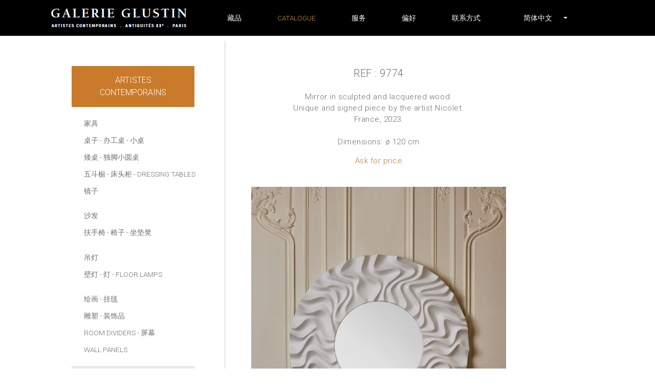

--- FILE ---
content_type: text/html; charset=utf-8
request_url: https://www.glustin.net/cn/product?prod=9774
body_size: 26562
content:
<!DOCTYPE html>
<html lang="CN">
<head>

    <base href="/" />
    <meta charset="utf-8" />
    <meta http-equiv="X-UA-Compatible" content="IE=edge" />
    <meta name="viewport" content="width=device-width, initial-scale=1.0" />
    <title>9774 - &#x955C;&#x5B50; - Artistes contemporains - GLUSTIN</title>
                <link rel="alternate" hreflang="fr" href="https://www.glustin.net/fr/product?prod=9774" />
                <link rel="alternate" hreflang="en" href="https://www.glustin.net/en/product?prod=9774" />
                <link rel="alternate" hreflang="ru" href="https://www.glustin.net/ru/product?prod=9774" />
                <link rel="alternate" hreflang="zh" href="https://www.glustin.net/cn/product?prod=9774" />
                <link rel="alternate" hreflang="ar" href="https://www.glustin.net/ar/product?prod=9774" />
            <link rel="canonical" href="https://www.glustin.net/cn/product?prod=9774" />

    <link href='https://fonts.googleapis.com/css?family=Roboto:400,300&subset=latin,cyrillic' rel='stylesheet' type='text/css'>
    <link href="https://fonts.googleapis.com/css2?family=Buenard:wght@700&display=swap" rel="stylesheet">
    <script src="https://kit.fontawesome.com/e54cf3c3cf.js"></script>
    <link href="/css/bootstrap-4.6.1.min.css" rel="stylesheet">

    <link rel="icon" type="image/png" href="/images/favicon.png" />
    <link href='/css/jr_razor.min.css?qs80j1' rel='stylesheet'>
    <link href='/css/main.min.css?qs80j1' rel='stylesheet'>
    <link href='/css/steph-laporte.min.css?qs80j1' rel='stylesheet'>
    <link href='/css/glustin.min.css?qs80j1' rel='stylesheet'>
    <link href='/css/priv.min.css?qs80j1' rel='stylesheet'>
    
    <link href='/css/lity.min.css?qs80j1' rel='stylesheet'>


    <script async src="https://www.googletagmanager.com/gtag/js?id=UA-41191019-1"></script>
    <script>
        window.dataLayer = window.dataLayer || [];
        function gtag() { dataLayer.push(arguments); }
        gtag('js', new Date());
        gtag('config', 'UA-41191019-1');
    </script>

    <script src="/js/jquery-3.6.0.min.js"></script>
    <script src="/js/jr_razor.min.js?qs80j1"></script>
    <script>
        Set_User_State('1546523204074.0.');
        Context_Refresh = function (Count) { Update_Basket_Count(Count) };
    </script>
    <meta name="description" content="Mirror in sculpted and lacquered wood.&#xD;&#xA;Unique and signed piece by the artist Nicolet.&#xD;&#xA;France, 2023.&#xD;&#xA;&#xD;&#xA;Dimensions: &#xF8; 120 cm" />


</head>
<body id="BODY" class="CN PRODUCT">
    
    

    <div class="modal" aria-labelledby="bt-catalogue" id="modal-catalogue" aria-hidden="true">
            <div class="modal-dialog">
        <div class="modal-content">
            <div class="modal-header">
                <div class="accordion" id="modalbar-wrapper">
            <div class="Col_Modal-G">
                <div class="n1-item activ" data-toggle="collapse" data-target="#mCol_G">
                    <div>Artistes contemporains</div>
                </div>
                <div id="mCol_G" class="collapse show" data-parent="#modalbar-wrapper">
                    <ul class="list-group">
                                <li class="list-group-item mt-3">
                                            <a href="/cn/products/furniture?id=G_04" class=" ">家具</a>
                                </li>
                                <li class="list-group-item">
                                            <a href="/cn/products/table?id=G_03" class=" ">桌子</a>
                                            <a href="/cn/products/desk?id=G_18" class=" "> - 办工桌</a>
                                            <a href="/cn/products/console?id=G_05" class=" "> - 小桌</a>
                                </li>
                                <li class="list-group-item">
                                            <a href="/cn/products/coffee-table?id=G_06" class=" ">矮桌</a>
                                            <a href="/cn/products/pedestal-table?id=G_07" class=" "> - 独脚小圆桌</a>
                                </li>
                                <li class="list-group-item">
                                            <a href="/cn/products/dresser?id=G_20" class=" ">五斗橱</a>
                                            <a href="/cn/products/bedside-table?id=G_21" class=" "> - 床头柜</a>
                                            <a href="/cn/products/dressing-table?id=G_24" class=" "> - Dressing tables</a>
                                </li>
                                <li class="list-group-item">
                                            <a href="/cn/products/mirror?id=G_08" class=" ">镜子</a>
                                </li>
                                <li class="list-group-item mt-3">
                                            <a href="/cn/products/sofas?id=G_01" class=" ">沙发</a>
                                </li>
                                <li class="list-group-item">
                                            <a href="/cn/products/armchair?id=G_02" class=" ">扶手椅</a>
                                            <a href="/cn/products/chair?id=G_17" class=" "> - 椅子</a>
                                            <a href="/cn/products/footstool?id=G_15" class=" "> - 坐垫凳</a>
                                </li>
                                <li class="list-group-item mt-3">
                                            <a href="/cn/products/chandelier?id=G_09" class=" ">吊灯</a>
                                </li>
                                <li class="list-group-item">
                                            <a href="/cn/products/wall-light?id=G_10" class=" ">壁灯</a>
                                            <a href="/cn/products/lamp?id=G_14" class=" "> - 灯</a>
                                            <a href="/cn/products/floor-lamp?id=G_26" class=" "> - Floor lamps</a>
                                </li>
                                <li class="list-group-item mt-3">
                                            <a href="/cn/products/painting?id=G_12" class=" ">绘画</a>
                                            <a href="/cn/products/tapestry-works?id=G_22" class=" "> - 挂毯</a>
                                </li>
                                <li class="list-group-item">
                                            <a href="/cn/products/sculpture?id=G_16" class=" ">雕塑</a>
                                            <a href="/cn/products/object?id=G_11" class=" "> - 装饰品</a>
                                </li>
                                <li class="list-group-item">
                                            <a href="/cn/products/room-divider?id=G_27" class=" ">Room dividers</a>
                                            <a href="/cn/products/screens?id=G_23" class=" "> - 屏幕</a>
                                </li>
                                <li class="list-group-item">
                                            <a href="/cn/products/wall-panel?id=G_25" class=" ">Wall panels</a>
                                </li>
                    </ul>
                </div>
            </div>
            <div class="Col_Modal-OC">
                <div class="n1-item collapsed" data-toggle="collapse" data-target="#mCol_OC">
                    <div><span>Antiquités XX<sup style='font-size:72%;text-transform: lowercase'>e</sup></span></div>
                </div>
                <div id="mCol_OC" class="collapse " data-parent="#modalbar-wrapper">
                    <ul class="list-group">
                                <li class="list-group-item mt-3">
                                            <a href="/cn/ocproducts/painting?id=OC_02" class=" ">绘画</a>
                                            <a href="/cn/ocproducts/tapestry-works?id=OC_03" class=" "> - 挂毯</a>
                                </li>
                                <li class="list-group-item">
                                            <a href="/cn/ocproducts/wall-panel?id=OC_04" class=" ">Wall panels</a>
                                </li>
                                <li class="list-group-item">
                                            <a href="/cn/ocproducts/sculpture?id=OC_05" class=" ">雕塑</a>
                                            <a href="/cn/ocproducts/mural?id=OC_06" class=" "> - 墙壁雕塑</a>
                                </li>
                                <li class="list-group-item">
                                            <a href="/cn/ocproducts/objects?id=OC_07" class=" ">Works of art </a>
                                </li>
                                <li class="list-group-item">
                                            <a href="/cn/ocproducts/screens?id=OC_08" class=" ">屏幕</a>
                                </li>
                                <li class="list-group-item mt-3">
                                            <a href="/cn/ocproducts/furniture?id=OC_09" class=" ">家具</a>
                                            <a href="/cn/ocproducts/table?id=OC_10" class=" "> - 桌子</a>
                                </li>
                                <li class="list-group-item">
                                            <a href="/cn/ocproducts/console?id=OC_11" class=" ">小桌</a>
                                            <a href="/cn/ocproducts/pedestal-table?id=OC_12" class=" "> - 独脚小圆桌</a>
                                            <a href="/cn/ocproducts/mirror?id=OC_122" class=" "> - 镜子</a>
                                </li>
                                <li class="list-group-item mt-3">
                                            <a href="/cn/ocproducts/sofas?id=OC_13" class=" ">沙发</a>
                                </li>
                                <li class="list-group-item">
                                            <a href="/cn/ocproducts/armchair?id=OC_14" class=" ">扶手椅 - 坐垫凳</a>
                                            <a href="/cn/ocproducts/chair?id=OC_143" class=" "> - Chairs</a>
                                </li>
                                <li class="list-group-item mt-3">
                                            <a href="/cn/ocproducts/chandelier?id=OC_15" class=" ">吊灯</a>
                                </li>
                                <li class="list-group-item">
                                            <a href="/cn/ocproducts/wall-light?id=OC_16" class=" ">壁灯</a>
                                </li>
                                <li class="list-group-item">
                                            <a href="/cn/ocproducts/lamp?id=OC_17" class=" ">灯</a>
                                            <a href="/cn/ocproducts/floor-lamp?id=OC_18" class=" "> - Floor lamps</a>
                                </li>
                    </ul>
                </div>
            </div>
            <div class="Col_Modal-P">
                <div class="n1-item collapsed">
                    <div onclick="window.location.href='/cn/privproducts?id=P_00'"><div style="
    line-height: 1em;
    display: block;
">PRIVILEGE PRICES</div></div>
                </div>
            </div>
                </div>
                <button type="button" class="close" data-dismiss="modal" aria-label="Close">
                    <span aria-hidden="true">&times;</span>
                </button>
            </div>
        </div>
    </div>

    </div>

<nav class="navbar navbar-expand-lg navbar-light fixed-top" id="menuTop">

        <div class="dropdown">
            <button class="btn btn-link dropdown-modal nav-link" type="button" id="bt-catalogue" data-toggle="modal" data-target="#modal-catalogue">
                Catalogue
            </button>
        </div>

    <button class="navbar-toggler collapsed d-inline-block d-lg-none ml-auto" type="button" data-toggle="collapse" data-target="#navbarSupportedContent" aria-controls="navbarSupportedContent" aria-expanded="false" aria-label="Toggle navigation">
        <span class="navbar-toggler-icon"></span>
    </button>
    <div class="collapse navbar-collapse" id="navbarSupportedContent">
        <ul class="navbar-nav mt-2 mt-lg-0 justify-content-between align-items-center">
            <li class="list-inline-item">
                <a href="/cn/catalogue" class="nav-link">
                    <img src="/images/logo_2024.png" alt="GALERIE GLUSTIN PARIS" width="268" height="38">
                </a>
            </li>
        <li class="nav-item"><a class="nav-link " href="/cn/about">&#x85CF;&#x54C1;</a></li>
        <li class="nav-item"><a class="nav-link current" href="/cn/catalogue">Catalogue</a></li>
        <li class="nav-item"><a class="nav-link " href="/cn/services">&#x670D;&#x52A1;</a></li>
        <li class="nav-item"><a class="nav-link " href="/cn/references">&#x504F;&#x597D;</a></li>
        <li class="nav-item"><a class="nav-link " href="/cn/contact">&#x8054;&#x7CFB;&#x65B9;&#x5F0F;</a></li>
            <li class="nav-item dropdown">
                <a href="#" class="nav-link dropdown-toggle" data-toggle="dropdown" role="button"><i class="fas fa-globe-americas"></i><span class="visible-md visible-lg">&ensp;&ensp;&#x7B80;&#x4F53;&#x4E2D;&#x6587;</span>&ensp;&ensp;</a>
                <div class="dropdown-menu dropdown-menu-right" aria-labelledby="navbarDropdown">
                        <a class="dropdown-item" href="/fr/collections" data-language="Fran&#xE7;ais">&nbsp;Fran&#xE7;ais</a>
                        <a class="dropdown-item" href="/en/collections" data-language="English">&nbsp;English</a>
                        <a class="dropdown-item" href="/ru/collections" data-language="&#x420;&#x443;&#x441;&#x441;&#x43A;&#x438;&#x439;">&nbsp;&#x420;&#x443;&#x441;&#x441;&#x43A;&#x438;&#x439;</a>
                        <a class="dropdown-item" href="/cn/collections" data-language="&#x7B80;&#x4F53;&#x4E2D;&#x6587;">&nbsp;&#x7B80;&#x4F53;&#x4E2D;&#x6587;</a>
                        <a class="dropdown-item" href="/ar/collections" data-language="&#x627;&#x644;&#x639;&#x631;&#x627;&#x642;">&nbsp;&#x627;&#x644;&#x639;&#x631;&#x627;&#x642;</a>
                </div>
            </li>
            <li id="contact-rs" class="nav-item">
                <a href="https://www.pinterest.fr/kglustin/galerie-glustin/" class="nav-link social" target="_blank">
                    <span class="picto-rs">
                        <i class="fab fa-pinterest"></i>
                    </span>
                </a>
                <a href="https://www.instagram.com/galerieglustin#" class="nav-link" target="_blank">
                    <span class="picto-rs">
                        <i class="fab fa-instagram"></i>
                    </span>
                </a>

            </li>
        </ul>
    </div>
</nav>


<div class="d-flex container mw-1000" id="P_Wrapper">
    
        <div id="sidebar-wrapper">
    <div class="list-group list-group-flush">
            <div class="accordion" id="colMenu">
            <div class="Col_Menu-G">
                <div class="n1-item activ" data-toggle="collapse" data-target="#Col_G">
                    <div>Artistes contemporains</div>
                </div>
                <div id="Col_G" class="collapse show" data-parent="#colMenu">
                    <ul>
                                <li class="list-group-item mt-3">
                                            <a href="/cn/products/furniture?id=G_04" class=" ">家具</a>
                                </li>
                                <li class="list-group-item">
                                            <a href="/cn/products/table?id=G_03" class=" ">桌子</a>
                                            <a href="/cn/products/desk?id=G_18" class=" "> - 办工桌</a>
                                            <a href="/cn/products/console?id=G_05" class=" "> - 小桌</a>
                                </li>
                                <li class="list-group-item">
                                            <a href="/cn/products/coffee-table?id=G_06" class=" ">矮桌</a>
                                            <a href="/cn/products/pedestal-table?id=G_07" class=" "> - 独脚小圆桌</a>
                                </li>
                                <li class="list-group-item">
                                            <a href="/cn/products/dresser?id=G_20" class=" ">五斗橱</a>
                                            <a href="/cn/products/bedside-table?id=G_21" class=" "> - 床头柜</a>
                                            <a href="/cn/products/dressing-table?id=G_24" class=" "> - Dressing tables</a>
                                </li>
                                <li class="list-group-item">
                                            <a href="/cn/products/mirror?id=G_08" class=" ">镜子</a>
                                </li>
                                <li class="list-group-item mt-3">
                                            <a href="/cn/products/sofas?id=G_01" class=" ">沙发</a>
                                </li>
                                <li class="list-group-item">
                                            <a href="/cn/products/armchair?id=G_02" class=" ">扶手椅</a>
                                            <a href="/cn/products/chair?id=G_17" class=" "> - 椅子</a>
                                            <a href="/cn/products/footstool?id=G_15" class=" "> - 坐垫凳</a>
                                </li>
                                <li class="list-group-item mt-3">
                                            <a href="/cn/products/chandelier?id=G_09" class=" ">吊灯</a>
                                </li>
                                <li class="list-group-item">
                                            <a href="/cn/products/wall-light?id=G_10" class=" ">壁灯</a>
                                            <a href="/cn/products/lamp?id=G_14" class=" "> - 灯</a>
                                            <a href="/cn/products/floor-lamp?id=G_26" class=" "> - Floor lamps</a>
                                </li>
                                <li class="list-group-item mt-3">
                                            <a href="/cn/products/painting?id=G_12" class=" ">绘画</a>
                                            <a href="/cn/products/tapestry-works?id=G_22" class=" "> - 挂毯</a>
                                </li>
                                <li class="list-group-item">
                                            <a href="/cn/products/sculpture?id=G_16" class=" ">雕塑</a>
                                            <a href="/cn/products/object?id=G_11" class=" "> - 装饰品</a>
                                </li>
                                <li class="list-group-item">
                                            <a href="/cn/products/room-divider?id=G_27" class=" ">Room dividers</a>
                                            <a href="/cn/products/screens?id=G_23" class=" "> - 屏幕</a>
                                </li>
                                <li class="list-group-item">
                                            <a href="/cn/products/wall-panel?id=G_25" class=" ">Wall panels</a>
                                </li>
                    </ul>
                </div>
            </div>
            <div class="Col_Menu-OC">
                <div class="n1-item collapsed" data-toggle="collapse" data-target="#Col_OC">
                    <div><span>Antiquités XX<sup style='font-size:72%;text-transform: lowercase'>e</sup></span></div>
                </div>
                <div id="Col_OC" class="collapse " data-parent="#colMenu">
                    <ul>
                                <li class="list-group-item mt-3">
                                            <a href="/cn/ocproducts/painting?id=OC_02" class=" ">绘画</a>
                                            <a href="/cn/ocproducts/tapestry-works?id=OC_03" class=" "> - 挂毯</a>
                                </li>
                                <li class="list-group-item">
                                            <a href="/cn/ocproducts/wall-panel?id=OC_04" class=" ">Wall panels</a>
                                </li>
                                <li class="list-group-item">
                                            <a href="/cn/ocproducts/sculpture?id=OC_05" class=" ">雕塑</a>
                                            <a href="/cn/ocproducts/mural?id=OC_06" class=" "> - 墙壁雕塑</a>
                                </li>
                                <li class="list-group-item">
                                            <a href="/cn/ocproducts/objects?id=OC_07" class=" ">Works of art </a>
                                </li>
                                <li class="list-group-item">
                                            <a href="/cn/ocproducts/screens?id=OC_08" class=" ">屏幕</a>
                                </li>
                                <li class="list-group-item mt-3">
                                            <a href="/cn/ocproducts/furniture?id=OC_09" class=" ">家具</a>
                                            <a href="/cn/ocproducts/table?id=OC_10" class=" "> - 桌子</a>
                                </li>
                                <li class="list-group-item">
                                            <a href="/cn/ocproducts/console?id=OC_11" class=" ">小桌</a>
                                            <a href="/cn/ocproducts/pedestal-table?id=OC_12" class=" "> - 独脚小圆桌</a>
                                            <a href="/cn/ocproducts/mirror?id=OC_122" class=" "> - 镜子</a>
                                </li>
                                <li class="list-group-item mt-3">
                                            <a href="/cn/ocproducts/sofas?id=OC_13" class=" ">沙发</a>
                                </li>
                                <li class="list-group-item">
                                            <a href="/cn/ocproducts/armchair?id=OC_14" class=" ">扶手椅 - 坐垫凳</a>
                                            <a href="/cn/ocproducts/chair?id=OC_143" class=" "> - Chairs</a>
                                </li>
                                <li class="list-group-item mt-3">
                                            <a href="/cn/ocproducts/chandelier?id=OC_15" class=" ">吊灯</a>
                                </li>
                                <li class="list-group-item">
                                            <a href="/cn/ocproducts/wall-light?id=OC_16" class=" ">壁灯</a>
                                </li>
                                <li class="list-group-item">
                                            <a href="/cn/ocproducts/lamp?id=OC_17" class=" ">灯</a>
                                            <a href="/cn/ocproducts/floor-lamp?id=OC_18" class=" "> - Floor lamps</a>
                                </li>
                    </ul>
                </div>
            </div>
            <div class="Col_Menu-P">
                <div class="n1-item collapsed">
                    <div onclick="window.location.href='/cn/privproducts?id=P_00'"><div style="
    line-height: 1em;
    display: block;
">PRIVILEGE PRICES</div></div>
                </div>
            </div>
    </div>

    </div>
</div>


    



    <div id="page-content-wrapper">
        <div id="descriptif-produit">
            <p class="ref">REF : 9774</p>
            <p class="descritif">
                Mirror in sculpted and lacquered wood.<br/>Unique and signed piece by the artist Nicolet.<br/>France, 2023.<br/><br/>Dimensions: &#248; 120 cm<br/>
            </p>
            <p>
                    <a href="/cn/request" rel="nofollow">Ask for price</a>
            </p>
            <ul id="presentation-produit">
                    <li>
                        <a href="https://www.glustin.net/res/ecd9f2e9-4a8c-4dca-a81f-75e55bfda6a8_agence isola0659.jpg?p=%23store%3apic" class="btn" data-lity data-lity-desc="Meuble 1">
                            <img src="https://www.glustin.net/res/ecd9f2e9-4a8c-4dca-a81f-75e55bfda6a8_agence isola0659.jpg?p=%23store%3apic" alt="sofa" class="prod" loading="lazy" />
                        </a>
                    </li>
                    <li>
                        <a href="https://www.glustin.net/res/f6060c27-edb7-4b3c-947c-89303fec0fae_agence isola0660.jpg?p=%23store%3apic" class="btn" data-lity data-lity-desc="Meuble 1">
                            <img src="https://www.glustin.net/res/f6060c27-edb7-4b3c-947c-89303fec0fae_agence isola0660.jpg?p=%23store%3apic" alt="sofa" class="prod" loading="lazy" />
                        </a>
                    </li>
                    <li>
                        <a href="https://www.glustin.net/res/50f625b0-796b-450a-ac60-f3dd0907440b_agence isola0661.jpg?p=%23store%3apic" class="btn" data-lity data-lity-desc="Meuble 1">
                            <img src="https://www.glustin.net/res/50f625b0-796b-450a-ac60-f3dd0907440b_agence isola0661.jpg?p=%23store%3apic" alt="sofa" class="prod" loading="lazy" />
                        </a>
                    </li>
                    <li>
                        <a href="https://www.glustin.net/res/f26314c6-6534-40df-8ade-88b3e556d5a9_agence isola0663.jpg?p=%23store%3apic" class="btn" data-lity data-lity-desc="Meuble 1">
                            <img src="https://www.glustin.net/res/f26314c6-6534-40df-8ade-88b3e556d5a9_agence isola0663.jpg?p=%23store%3apic" alt="sofa" class="prod" loading="lazy" />
                        </a>
                    </li>
            </ul>
        </div>
    </div>


</div>

    <script src="/js/bootstrap-4.6.1.min.js"></script>
    <script src="/js/jquery.unobtrusive-ajax.min.js?qs80j1"></script>
    <script type="text/javascript" src="/js/main.min.js?qs80j1"></script>
    
    <script src="/js/lity.min.js?qs80j1"></script>

    

</body>
</html>


--- FILE ---
content_type: text/css
request_url: https://www.glustin.net/css/glustin.min.css?qs80j1
body_size: 6308
content:
body{padding-top:80px;font-family:'Roboto',Helvetica,Arial,sans-serif;font-size:16px;font-weight:300}a,a:hover,a:focus,a:visited{text-decoration:none}div.norollover{position:absolute;width:100%;height:0;bottom:0;left:0;background-color:#fff;color:#484848;overflow:hidden;text-transform:uppercase}div.rollover{position:absolute;width:100%;height:0;bottom:0;left:0;opacity:.8;background-color:#fff;color:#484848;overflow:hidden;text-transform:uppercase}.logo{margin-bottom:45px}.uppermenu{font-size:14px;font-weight:400}.uppermenu .nav li>a{text-transform:uppercase;color:#ccc}.uppermenu .nav li>a:hover{color:#c93}.uppermenu .nav li.separator{border-left:1px solid #ccc}.uppermenu .nav li>a.current{color:#c93}.centermenu{text-align:center}.centermenu a{text-transform:uppercase;color:#000}div.centermenu{border-top:1px solid #999;border-bottom:1px solid #999;padding-top:10px;margin-bottom:30px}.box{background-color:#333;color:#fff}div.box{text-align:center;padding:0;margin-top:20px;display:table}.box a{color:#c93}.box a:hover{color:#fb6}.box p{margin:25px}.box h1{color:#fff;font-size:16px;text-transform:uppercase}.box h2{color:#fff;font-size:16px;text-transform:uppercase;padding-top:20px}.box hr{border-top-width:1px;border-top-color:#fff;width:100px}.box>div{display:table-cell;vertical-align:middle}div.Remove{padding-top:20px;font-size:14px}.Item .Remove a{color:#c93;margin-left:5px;margin-right:5px}.Item .Ref{padding-top:20px;padding-bottom:20px}.Item .Remove a:hover{color:#fb6}.form-box{background-color:#333;color:#fff}div.form-box{text-align:left;padding:30px;margin-top:20px}.form-box label{text-transform:uppercase;font-size:14px;font-weight:400}.form-box .radio label{margin-left:5px}.form-box a{color:#c93;text-transform:uppercase;margin-top:30px}.form-group.action{text-align:right}.form-box a:hover{color:#fb6}.pic{margin-top:20px;border:0 solid #fff}.centermenu span{color:#999}.centermenu a:hover{color:#999}.centermenu a.current{color:#999}.footermenu{text-align:center;font-size:14px;color:#999}.footermenu a{text-transform:uppercase;color:#999}.footermenu a:hover,.footermenu a.current{color:#c93}div.footermenu{border-top:1px solid #999;padding-top:10px;margin-top:40px}div.product{text-align:center;margin-bottom:20px}.product .thumb>img{border:1px solid #ddd;padding:0}.product div.thumb>img:hover{border-color:#c93}address{text-align:center}address strong{font-weight:400}.right-pic{padding-top:20px}.revert-box{text-align:justify;text-justify:auto;-moz-hyphens:auto;hyphens:auto;color:#777;line-height:20px;display:table}.revert-box>div{padding-top:20px;display:table-cell;vertical-align:middle}.revert-box a{color:#c93}.revert-box p{margin-top:20px}.revert-box hr{border-top-width:1px;border-top-color:#000;width:80px;position:absolute;left:15px}.revert-box hr.bottom{top:514px}address a,address a:visited,address a:active{color:#c93}address a:hover{color:#fb6}.nav i{font-size:18px}#menuTop .nav-item>a.nav-link:only-child{text-transform:uppercase}#menuTop .nav-item>a.current{color:#c93}#sidebar-wrapper a{text-transform:uppercase}#sidebar-wrapper a.current{color:#c93!important}.societe a{color:#c97a2a!important}.livraison img{max-width:507px}#page-content-wrapper{padding-top:3em}.ref{text-transform:uppercase}#footer{height:inherit;text-transform:uppercase}.separated{border-right:1px solid #000}#sidebarCollapse{text-transform:uppercase;font-size:.85rem}#bt-catalogue{text-transform:uppercase;font-size:.85rem;display:none!important}#menu-catalogue{box-sizing:border-box;width:310px;font-size:.85rem;text-transform:uppercase}#menu-catalogue a{color:#6d6d6d!important;transition-property:color;transition-duration:.35s}#menu-catalogue a:hover{text-decoration:none;color:#b67a34!important}#menu-catalogue a.current{color:#c93!important}.societe{padding-left:10px;padding-right:10px}@media(max-width:991px){#bt-catalogue{display:inline-block!important}}#sidebar-wrapper .n1-item{height:80px}#modalbar-wrapper .n1-item{height:40px}#modalbar-wrapper .list-group{width:15rem;font-size:.85rem;background:transparent}#modalbar-wrapper .list-group a{color:#6d6d6d!important;transition-property:color;transition-duration:.35s}#modalbar-wrapper .list-group a:hover{text-decoration:none;color:#b67a34!important}#modalbar-wrapper a{text-transform:uppercase}#modalbar-wrapper a.current{color:#c93!important}#modalbar-wrapper .list-group-item{box-sizing:border-box;width:310px}.n1-item{background-color:#c97a2a;text-align:center;display:table;margin-top:1px;margin-bottom:1px;padding:0 20px 0 20px;font-size:1rem;color:#fff;text-transform:uppercase;cursor:pointer;width:100%}.n1-item div{display:table-cell;vertical-align:middle}.n1-item.collapsed{background-color:#ebe9e8;color:inherit}.n1-item.activ a{color:#fff!important}#sidebar-wrapper ul{padding-inline-start:1.5rem}#sidebar-wrapper .list-group-item{padding:.4rem 0}#descriptif .titre{font-size:1rem;text-transform:uppercase;text-align:center;margin-bottom:30px}#descriptif .descriptif{font-size:.85rem;text-align:center;margin-bottom:30px}.dropdown-modal:focus{box-shadow:none}.dropdown-modal::after{display:block;position:absolute;top:50%;right:-1em;transform:translateY(-50%);margin-left:.255em;vertical-align:.255em;content:"";border-top:.3em solid;border-right:.3em solid transparent;border-bottom:0;border-left:.3em solid transparent}#sidebar-wrapper{padding-top:3em;min-height:100vh;min-width:30%;width:30%;max-width:30%;margin-right:5%;border-right:1px solid #ccc}.Search_Box{margin-top:-42px;margin-bottom:24px;height:20px;width:240px;float:right}.Search_Box input{font-size:smaller}.modal-dialog .Search_Box{margin-top:0;margin-bottom:30px;width:260px}.SERVICES .Head span{background-color:#c97a2a;color:#fff;padding:1px 7px 1px 7px}.REFERENCES table,.REFERENCES th,.REFERENCES td{border-left:solid;border-right:solid;border-width:1px;text-align:center;border-color:#c97a2a}.REFERENCES .Head{margin:0 4px 0 4px;background-color:#c97a2a;color:#fff;font-weight:500;text-transform:uppercase}.REFERENCES .Client{font-size:xx-small;margin-bottom:0}.REFERENCES .Country{color:#c97a2a;font-weight:500;margin-bottom:0}.mw-1000{max-width:1000px}.text-small{font-size:small}.text-x-small{font-size:x-small}.Col_Menu-P{margin-top:8em}.Col_Menu-P div{padding-top:.5em;padding-bottom:.5em}@media(min-width:992px){.Two_Cols{column-rule:solid 1px lightgray;column-count:2;column-gap:5em;text-align:justify}.grid-divider{overflow-x:hidden}.grid-divider>[class="col"]:nth-child(n+2):after{content:"";background-color:#d3d3d3;position:absolute;top:0;bottom:0;width:1px;height:auto;left:-1px}}

--- FILE ---
content_type: text/css
request_url: https://www.glustin.net/css/priv.min.css?qs80j1
body_size: 766
content:
div.list-group-item.priv{padding-right:0}.list-group-item.priv a{border:#c93 solid 1px;margin-left:-8px;padding:8px}.list-group-item.priv span{background-color:#808080;color:#fff;font-family:'Buenard',serif;padding:2px 3px 2px 3px;margin-left:0;letter-spacing:.12em;font-size:1.1em}#descriptif-privilege{padding-top:0;text-align:center;margin:1em auto;line-height:1.5em;color:#6d6d6d}#descriptif-privilege .titre{color:#808080;text-transform:uppercase;line-height:2em;font-size:.85em}#descriptif-privilege .titre span{background-color:#808080;color:#fff;font-family:'Buenard',serif;padding:3px 7px 3px 7px;margin-left:7px;letter-spacing:.3em;font-size:1.3em}#descriptif-privilege .descriptif{margin-top:3em}.mention-privilege{color:#808080;text-transform:uppercase;line-height:2em;font-size:.85em}.mention-privilege span{background-color:#808080;color:#fff;font-family:'Buenard',serif;padding:1px 3px 1px 3px;margin-left:3px;letter-spacing:.3em;font-size:1.3em}.priv .collection-title{font-size:.9em;text-transform:uppercase}